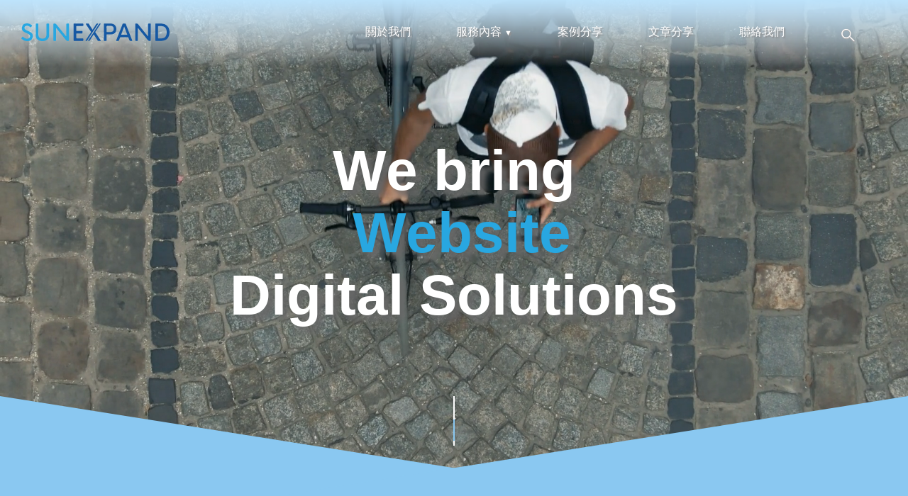

--- FILE ---
content_type: text/html; charset=utf-8
request_url: https://www.sun-exp.com/home
body_size: 6859
content:


<!DOCTYPE html>
<html lang="zh-Hant-TW">
<head>
    <meta charset="UTF-8">
    <meta http-equiv="X-UA-Compatible" content="IE=edge">
    <meta name="viewport" content="width=device-width, initial-scale=1.0">
    <title>網站設計/電商平台/POS系統/客製系統的專家-旭展顧問</title>
    <meta name="description" content='旭展顧問專精於網站設計/電商平台/POS系統及公司內部系統客製,為客戶提供各平台與系統之間數據整合,期許成為客戶公司營運與銷售管理之最強工具'/>
    <meta name="keywords" content='網站設計/電商平台/POS系統/客製系統的專家-旭展顧問'/>
    <meta property="og:description" content='網站設計/電商平台/POS系統/客製系統的專家-旭展顧問'/>
    <meta property="og:image" content='https://www.sun-exp.com/images/logo/main3.png'/>
    <meta property="og:title" content='網站設計/電商平台/POS系統/客製系統的專家-旭展顧問'/>
    <meta property="og:type" content="website"/>
    <meta property="og:url" content='https://www.sun-exp.com/index.aspx'/>
    <link rel="canonical" href='https://www.sun-exp.com/index.aspx'>
    <link rel="icon" href="img/sunExpandLogo.ico" type="image/x-icon" />
    <link rel="shortcut icon" href="img/sunExpandLogo.ico" type="image/x-icon" />
    <link rel="stylesheet" href="css/slick.css">
    <link rel="stylesheet" href="css/slick-theme.css">
    <link rel="stylesheet" href="css/styles.css">
    <link type="text/css" rel="stylesheet" href="css/lightslider.css" />
    <link rel="canonical" href="https://www.sun-exp.com/home">
    <!-- Google Tag Manager -->
    <script>(function(w,d,s,l,i){w[l]=w[l]||[];w[l].push({'gtm.start':
    new Date().getTime(),event:'gtm.js'});var f=d.getElementsByTagName(s)[0],
    j=d.createElement(s),dl=l!='dataLayer'?'&l='+l:'';j.async=true;j.src=
    'https://www.googletagmanager.com/gtm.js?id='+i+dl;f.parentNode.insertBefore(j,f);
    })(window,document,'script','dataLayer','GTM-TGDKN5F');</script>
    <!-- End Google Tag Manager -->
</head>
<body>
    <!-- Google Tag Manager (noscript) -->
    <noscript><iframe src="https://www.googletagmanager.com/ns.html?id=GTM-TGDKN5F"
    height="0" width="0" style="display:none;visibility:hidden"></iframe></noscript>
    <!-- End Google Tag Manager (noscript) --> 
   <section>
       <nav>
        <div class="gBg"></div>
        <a href="home" class="logo"></a>
        <div class="menu">
            <ul>
                <li><a href="about">關於我們</a></li>
                <li class="relative" id="serviceBtn">
                    <div>服務內容 <span>▼</span></div>
                    <div class="wpBox none">
                        <a href="web_design">網站設計規劃</a>
                        <a href="signup">有酬必報</a>
                        <a href="pos">POS系統開發</a>
                    </div>
                </li>
                <li><a href="case">案例分享</a></li>
                <li><a href="blog">文章分享</a></li>
                <li><a href="contact">聯絡我們</a></li>
                <li>
                    <div class="searchBtn">
                        <img src="img/SVG/search.svg" alt="">
                    </div>
                </li>
            </ul>
        </div>
        <div class="serviceBg none"></div>
        <div class="searchBg none">
            <span class="shB"></span>
            <div class="searchWBox">
                <input id="txtskey" type="text" placeholder="請輸入搜尋關鍵字">
                <img id="btnsearch" src="img/SVG/search.svg" alt="">
            </div>
        </div>
        <div class="sMenu">
            <span></span>
            <span></span>
            <span></span>
        </div>
        <div class="sMspace none">
            <div class="sMbox1">
                <div class="sMboxA">服務內容</div>
                <a href="web" class="sMboxW">網站設計規劃</a>
                <a href="signup" class="sMboxW" style="background-color: #61B1F8 !important;">有酬必報</a>
                <a href="pos" class="sMboxP">POS系統開發</a>
            </div>
            <a href="case" class="sMbox2">案例分享</a>
            <a href="blog" class="sMbox3">文章分享</a>
            <a href="about" class="sMbox4">關於我們</a>
            <a href="contact" class="sMbox5">聯絡我們</a>
            <div class="searchBox">
                <input id="txtskey2" type="text" placeholder="請輸入搜尋關鍵字">
                <i><img id="btnsearch2" src="img/SVG/search.svg" alt=""></i>
            </div>
            <span id="sMbg"></span>
        </div>
    </nav>
   </section>
   <header>

        <video playsinline="" muted="" loop="" id="video">
          <source src="img/video.mp4" type="video/mp4">
        </video>
        <div class="vBgL"></div>
        <div class="vBgR"></div>
        <div class="htSpace">
            <h2 class="htSpaceh5" style="color:white !important">We bring</h2>
            <h2 class="htSpaceh5"><i>.</i> <span id="exchange" class="tBlue exchange"></span><i>.</i></h2>
            <h2 class="htSpaceh5" style="color:white !important">Digital Solutions</h2>
        </div>
        <div class="sLine">
            <span></span>
        </div>
   </header>
   <section class="mainBlue relative sevrPage">
       <div class="bBg"></div>
        <div class="bg1">
            <img src="img/bg1.png" alt="">
        </div>
        <div class="tit">
            <h2 class="tith5">服務項目</h2>
            <h2 class="tith6">SERVICE ITEMS</h2>
        </div>
        <div class="box50t">
            <div class="scene">
                <div  class="cube">
                  <div class="front">WEB DESIGN
                      <p>網站設計規劃</p>
                  </div>
                  <div class="back">
                      <img src="img/twBox1.png" alt="">
                  </div>
                  <div class="top"></div>
                  <div class="bottom"></div>
                  <div class="left"></div>
                  <div class="right"></div>
                </div>
              </div>
        </div>
        <div class="box50t">
            <div class="scene">
                <div  class="cube cube2">
                  <div class="front">POS SYSTEM
                    <p>POS系統開發</p>
                  </div>
                  <div class="back">
                    <img src="img/twBox2.png" alt="">
                  </div>
                  <div class="top"></div>
                  <div class="bottom"></div>
                  <div class="left"></div>
                  <div class="right"></div>
                </div>
              </div>
        </div>
   </section>
   <section class="bgW mt90"> 
        <div class="titleSpace">
            <div class="gBg mt-90"></div>
            <h2 class="titleSpaceh5">網站設計規劃</h2>
            <h2 class="titleSpaceh6">WEB DESIGN</h2>
        </div>
        <div class="regular slider showLineAll">
            <div>
                <div class="showLine">
                    <img src="img/web01.png" alt="">
                    <h2>非開源軟體設計</h2>
                    <p>不用擔心無人維護</p>
                    <p>軟體無法更新的問題</p>
                    <span></span>
                </div>
            </div>
            <div>
                <div class="showLine">
                    <img src="img/web02.png" alt="">
                    <h2>全客製化設計</h2>
                    <p>網站能充分表現品牌精神</p>
                    <p>與公司CIS完美結合</p>
                    <span></span>
                </div>
            </div>
            <div>
                <div class="showLine">
                    <img src="img/web03.png" alt="">
                    <h2>支援RWD</h2>
                    <p>手機、平板、桌上型電腦</p>
                    <p>多種屏幕支援</p>
                    <span></span>
                </div>
            </div>
            <div>
                <div class="showLine">
                    <img src="img/web04.png" alt="">
                    <h2>SEO演算法</h2>
                    <p>符合SEO搜尋引擎</p>
                    <p>演算法規範的網站設計</p>
                    <span></span>
                </div>
            </div>
            <div>
                <div class="showLine">
                    <img src="img/web05.png" alt="">
                    <h2>GSC及Google Analytics</h2>
                    <p>報表說明及規劃建議</p>
                    <span></span>
                </div>
            </div>
            <div>
                <div class="showLine">
                    <img src="img/web06.png" alt="">
                    <h2>內部系統整合</h2>
                    <p>與公司原內部系統的串接、整合</p>
                    <span></span>
                </div>
            </div>
          </div>
   </section>
   <section class="bgW"> 
        <div class="titleSpace">
            <div class="gBg mt-90"></div>
            <h2 class="titleSpaceh5">POS系統開發</h2>
            <h2 class="titleSpaceh6">POS SYSTEM</h2>
        </div>
        <div class="regular2 slider showLineAll">
            <div>
                <div class="showLine2 fdC ppos1">
                    <img src="img/pos01.png" alt="">
                    <h2>只要擁有一台PAD即可立即開店</h2>
                    <p>及時掌握銷售、庫存、與客戶資料</p>
                </div>
            </div>
            <div>
                <div class="showLine2 slT">
                    <div class="slTB ppos1">
                        <img src="img/pos02.png" alt="">
                        <p>一手掌握店鋪與店員銷售情形，即時調整銷售決策</p>
                    </div>
                    <div class="slTB">
                        <div class="slLR ppos1">
                            <img src="img/pos03.png" alt="">
                            <p>行銷活動即時設定與執行</p>
                        </div>
                        <div class="slLR ppos1">
                            <img src="img/pos04.png" alt="">
                            <p>線上店鋪與實體店鋪完整整合</p>
                        </div>
                    </div>
                </div>
            </div>
            <div>
                <div class="showLine2 slT">
                    <div class="slTB">
                        <div class="slLR fdC">
                            <div class="slTB slTB2 ppos1">
                                <img src="img/pos05.png" alt="">
                                <p>會員消費紀錄分析</p>
                            </div>
                            <div class="slTB slTB2 ppos1">
                                <img src="img/pos06.png" alt="">
                                <p>店鋪營業紀錄分析</p>
                            </div>
                        </div>
                        <div class="slLR fdC">
                            <div class="slTB slTB2 ppos1">
                                <img src="img/pos07.png" alt="">
                                <p>員工銷售紀錄分析</p>
                            </div>
                            <div class="slTB slTB2 ppos1">
                                <img src="img/pos08.png" alt="">
                                <p>產品銷售紀錄分析</p>
                            </div>
                        </div>
                    </div>
                    <div class="slTB ppos1">
                        <img src="img/pos09.png" alt="">
                        <p>遠端即時管理監看店鋪資訊</p>
                    </div>
                </div>
            </div>
        </div>
   </section>
   <section> 
        <div class="titleSpace">
            <div class="gBg mt-90"></div>
            <h2 class="titleSpaceh5">案例分享</h2>
            <h2 class="titleSpaceh6">CASE STUDIES</h2>
        </div>
        <div class="container" id="divCases">
            
        </div>
   </section>
   <section>
     <ul id="lightSlider" class="cs-hidden">
        <li>
            <div class="commentSpace">
                <div class="boxC2">
                    <h6>WHAT PEOPLE</h6>
                    <p>客戶對我們的評價</p>
                    <h6>SAY ABOUT US</h6>
                </div>
                <div class="csBox">
                    <h5>王小姐</h5>
                    <h6>富津消防安全設備有限公司 | 守護+</h6>
                    <div class="csP">非常感謝"旭展顧問股份有限公司",幫我們完成如此精美的網站架構,不管是溝通還是服務都非常的好,有問題都會立刻幫我們處理,如果要網站設計真是大力推薦</div>
                </div>
                <div class="csPhoto">
                    <img src="img/csPhoto2.png" alt="">
                    <div class="csPint">
                        <i class="csPintIn"></i>
                        <i></i>
                    </div>
                </div>
            </div>
        </li>
        <li>
            <div class="commentSpace">
                <div class="boxC2">
                    <h6>WHAT PEOPLE</h6>
                    <p>客戶對我們的評價</p>
                    <h6>SAY ABOUT US</h6>
                </div>
                <div class="csBox">
                    <h5>鄭志豪 ALEX CHENG</h5>
                    <h6>【一談就贏】公開班創辦人/當為國際顧問總經理</h6>
                    <div class="csP">「要找協助架設網站的顧問真的不容易，要能認真傾聽客戶需求，還能控制費用，然後協助客戶在浩瀚網海中閃亮登場，旭展就是這樣的顧問」</div>
                </div>
                <div class="csPhoto">
                    <img src="img/csPhoto3.png" alt="">
                    <div class="csPint">
                        <i></i>
                        <i class="csPintIn"></i>
                    </div>
                </div>
            </div>
        </li>
     </ul>



        
   </section>
   <section> 
    <div class="titleSpace">
        <div class="gBg mt-90"></div>
        <h2 class="titleSpaceh5">文章分享</h2>
        <h2 class="titleSpaceh6">Blog</h2>
    </div>
    <div class="container" id="divArticles">
        
    </div>
</section>
<section class="cBg">
    <div class="container">
        <div class="ctit">
            <h2 class="ctith5">聯絡我們</h2>
            <h2 class="ctith6">CONTACT US</h2>
        </div>
        <div class="boxSpace">
            <div class="box50">
                <div class="box502">
                    <h6>姓名＊</h6>
                    <input type="text" id="email_Name">
                    <h6>E-mail＊</h6>
                    <input type="email" id="email_Email">
                </div>
                <div class="box502">
                    <h6>諮詢項目＊</h6>
                    <input list="advisory" type="text" id="email_Type">
                    <datalist id="advisory">
                        <option value="網頁設計">
                        <option value="POS系統開發">
                        <option value="其他">
                      </datalist> 
                    <h6>聯絡電話＊</h6>
                    <input type="tel" id="email_Tel">   
                </div>        
            </div>
            <div class="box50">
                <h6>留言</h6>
                <textarea name="mytext" id="email_Message"></textarea>
            </div>
        </div>
        <div class="btnSpace" id="btnSend">
            <a href="javascript:void(0);" class="btnBox">送出</a>
        </div>
    </div>
    <!-- Messenger 洽談外掛程式 Code -->
    <div id="fb-root"></div>

    <!-- Your 洽談外掛程式 code -->
    <div id="fb-customer-chat" class="fb-customerchat">
    </div>
</section>
   ﻿<footer class="relative">
    <div class="fBg">
        <img src="img/bg1.png" alt="">
        <div class="blueBg"></div>
        <div class="container p70">
            <a href="home" class="box6 boxLogo">
                <div class="box6h6"><span class="box6h6span">SUN</span> EXPAND</div>
                <div class="box6h6">CONSULTANT</div>
                <div class="box6h6"><span class="box6h6span">旭展</span>顧問</div>
            </a>
            <a href="about" class="box6" style="height: 120px !important;">關於我們</a>
            <div class="box6 box6t"  style="height: 120px !important;">服務內容
                <a href="web_design">網站設計規劃</a>
                <a href="signup">有酬必報</a>
                <a href="pos">POS系統開發</a>
            </div>
            <a href="case" class="box6">案例分享</a>
            <a href="blog" class="box6">文章分享</a>
            <a href="contact" class="box6">聯絡我們</a>
        </div>
        <div class="copyright"> 2021 © SunExpand Consulting Co., Ltd. All Rights Reserved.</div>
    </div>
</footer>   
     
   <script src="js/jquery-2.2.0.js" type="text/javascript"></script>
   <script src="js/slick.js"></script>
   <script src="js/gsap.min.js"></script>
   <script src="js/TextPlugin.min.js"></script>
   <script src="js/js.js"></script> 
   <script src="js/email.js"></script>
   <script src="js/lightslider.js"></script>
   <script>
      var chatbox = document.getElementById('fb-customer-chat');
      chatbox.setAttribute("page_id", "220754123240465");
      chatbox.setAttribute("attribution", "biz_inbox");

      window.fbAsyncInit = function() {
        FB.init({
          xfbml            : true,
          version          : 'v11.0'
        });
      };

      (function(d, s, id) {
        var js, fjs = d.getElementsByTagName(s)[0];
        if (d.getElementById(id)) return;
        js = d.createElement(s); js.id = id;
        js.src = 'https://connect.facebook.net/zh_TW/sdk/xfbml.customerchat.js';
        fjs.parentNode.insertBefore(js, fjs);
      }(document, 'script', 'facebook-jssdk'));
    </script>

   <script>
      $(document).on('ready', function() {
          $(".regular").slick({
            slidesToShow: 4,
            slidesToScroll: 1,
            autoplay: true,
            responsive: [
                {
                breakpoint: 1920,
                settings: {
                    slidesToShow: 4,
                }
                },
                {
                breakpoint: 1200,
                settings: {
                    slidesToShow: 3,
                }
                },
                {
                breakpoint: 992,
                settings: {
                    slidesToShow: 2,
                }
                },
                {
                breakpoint: 768,
                settings: {
                    slidesToShow: 1,
                }
                }
            ]
          });
        });
      $(document).on('ready', function() {
          $(".regular2").slick({
            slidesToShow: 3,
            slidesToScroll: 1,
            autoplay: true,
            responsive: [
                {
                breakpoint: 1920,
                settings: {
                    slidesToShow: 3,
                }
                },
                {
                breakpoint: 1200,
                settings: {
                    slidesToShow: 2,
                }
                },
                {
                breakpoint: 992,
                settings: {
                    slidesToShow: 1,
                }
                },
                {
                breakpoint: 768,
                settings: {
                    slidesToShow: 1,
                }
                }
            ]
          });
        });

      gsap.to("#exchange", {
            duration: 2, 
            text: "", 
            delay: 1
            });
            
            var i = setInterval(function(){
              i++;
                if (i > 2 ){
                  i = 1;
                }
            },500);
            
            var tGo = setInterval(function(){
              tGo++;
                if (tGo > 2 ){
                  tGo = 1;
                }
                tt();
            },3000);
                
            function tt(){
              if(tGo === 1){
                document.getElementById('exchange').innerText = "";
                gsap.to("#exchange", {
                  duration: .8, 
                  text: "Website", 
                  delay: 1
                  });
              }else if(tGo === 2){
                document.getElementById('exchange').innerText = "";
                gsap.to("#exchange", {
                  duration: 1, 
                  text: "POS System", 
                  delay: 1
                  });
              }
            
            }
            tt();
   </script>


    <script type="text/javascript">
        $(document).ready(function () {
            $("#lightSlider").lightSlider({
                item: 1,
                mode: 'fade',
                autoWidth: false,
                //pauseOnHover: false,
                //enableTouch: false,
                //freeMove: false,
                //enableDrag: false,
                slideMargin: 0,
                speed: 1000, //ms'
                auto: true,
                loop: true,
                pause: 5000,
                controls: true,
                pager: false,

            });
        });
    </script>

   <script>
       $(document).on('ready', function () {
           $.ajax({
               type: "POST",
               url: "index.aspx/LoadArticles",
               data: '',
               contentType: "application/json; charset=utf-8",
               dataType: "json",
               success: function (response) {
                   if (response.d[0] == true) {
                       $("#divArticles").html(response.d[1]);
                   } else { }
               },
               failure: function (response) { }
           });

       });

       $(document).on('ready', function () {
           $.ajax({
               type: "POST",
               url: "index.aspx/LoadCases",
               data: '',
               contentType: "application/json; charset=utf-8",
               dataType: "json",
               success: function (response) {
                   if (response.d[0] == true) {
                       $("#divCases").html(response.d[1]);
                   } else { }
               },
               failure: function (response) { }
           });

       });

       $(document).on('ready', function () {

           const video = document.getElementById('video');
           video.play();
           // Show loading animation.
       });
   </script>
</body>
</html>


--- FILE ---
content_type: text/css
request_url: https://www.sun-exp.com/css/styles.css
body_size: 6111
content:
body{margin:0;padding:0;border:0;box-sizing:border-box;font-family:Microsoft JhengHei,PMingLiU,MingLiU,sans-serif!important;overflow-x:hidden}samp,input,textarea{font-family:Microsoft JhengHei,PMingLiU,MingLiU,sans-serif!important}a{text-decoration:none;list-style:none}a:active{list-style:none}a:hover{text-decoration:none}p{color:#6d6a6c}ul li{list-style-type:none}ul{list-style-type:none;padding:0;margin:0}.relative{position:relative}.absolute{position:absolute}section{margin-bottom:-5px}.row{display:flex;flex-direction:row;margin:30px 0;align-items:center}.reRow{display:flex;flex-direction:row-reverse;margin:30px 0;align-items:center}@media(max-width:767.98px){.row,.reRow{display:block}}.container{width:100%;height:auto;max-width:1280px;margin:0 auto;display:block}.titleSpace{position:relative;width:100%;height:90px;background-color:#fff}.titleSpace h5{letter-spacing:7px;color:#666;font-size:1.2rem;text-align:center;margin:90px 0}.titleSpaceh5{letter-spacing:7px;color:#666;font-size:1.2rem!important;text-align:center;margin:90px 0;font-weight:bold}.titleSpace h6{letter-spacing:-5px;color:#8ac8f1;line-height:0rem;margin:-107px 0 60px 0;font-size:5rem;text-align:center;opacity:.3}.titleSpaceh6{letter-spacing:-5px;color:#8ac8f1;line-height:0rem;margin:-107px 0 60px 0;font-size:5rem!important;text-align:center;opacity:.3}.blogh5{letter-spacing:7px;color:#666;font-size:1.2rem;text-align:center;margin:90px 0;font-weight:bold}.blogh6{letter-spacing:-5px;color:#8ac8f1;line-height:0rem;margin:-107px 0 60px 0;font-size:5rem;text-align:center;opacity:.3}@media(max-width:767.98px){.titleSpace h6,.tit h6{font-size:2.4rem;letter-spacing:0;margin-top:-104px}.titleSpace h6 span{display:none}}.btnSpace{width:100%;height:140px;display:flex;justify-content:center;align-items:center}.btnBox{padding:10px 30px;border:1px #8ac8f1 solid;color:#666;letter-spacing:3px;cursor:pointer;margin:0 5px;transition:background-color 1s;transition:padding 1s;transition:color 1s;transition:padding-right 1s;transition:padding-left 1s}.btnBox:hover{background-color:#8ac8f1;padding-right:40px;padding-left:40px;color:#fff;transition:all .35s 0s}header{position:relative;z-index:0;width:100%;height:auto;background-color:#8ac8f1}video{position:relative;z-index:0;width:100%;height:auto}nav{position:fixed;width:100%;height:auto;z-index:20}.gBg{position:absolute;z-index:1;top:0;left:0;background-image:url(../img/SVG/gBg.svg);width:100%;height:100px;display:block}.logo{position:absolute;z-index:2;top:38px;left:30px;width:209px;height:25px;background-image:url(../img/SVG/logo.svg);display:block}.vBgL,.vBgR{position:absolute;z-index:1;bottom:0;left:0;background-color:#8ac8f1;width:100vw;height:160px;display:block;transform-origin:left;transform:skewY(9deg)}.vBgR{transform-origin:right;transform:skewY(-9deg)}.menu{position:absolute;z-index:2;top:0;right:30px}.menu ul li{padding:40px 30px;display:inline-block;vertical-align:middle;transition:background-color:1s;vertical-align:top}.menu ul li a,.menu ul li div{color:#fff;text-shadow:#8f8f8f .1em .1em .1em;cursor:pointer;transition:color 1s}.menu ul li a:hover{color:#ccebff;transition:all .35s .1s}.menu ul li div span{font-size:.7rem;line-height:1rem}.menu ul li:hover{background-color:#4da7e1;transition:all .35s .1s}@keyframes wpBoxAn{0%{opacity:0}100%{opacity:1}}.wpBox{padding-top:20px}.wpBox a{position:relative;line-height:2rem;font-size:.8rem;animation-name:wpBoxAn;animation-duration:.5s;animation-fill-mode:both;padding:0;display:block;vertical-align:top}.wpBox a:hover{background-color:#4da7e1;transition:all .35s .1s}.searchBtn{cursor:pointer;padding:0 10px}.searchBtn img{width:30px;height:30px;display:block}.serviceBg{position:fixed;width:100vw;height:100vh;display:block}.htSpace{position:absolute;z-index:1;top:calc(50% - 160px);left:calc(50% - 350px);display:block;width:700px;height:280px}.htSpace h5{font-size:5rem;line-height:5.5rem;margin:0;font-weight:bold;text-align:center;color:#fff;text-shadow:#686868 .1em .1em .1em}.htSpaceh5{font-size:5rem!important;line-height:5.5rem!important;margin:0;font-weight:bold;text-align:center;color:#fff;text-shadow:#686868 .1em .1em .1em}.htSpace i{opacity:0}.sLine{position:absolute;z-index:1;bottom:90px;left:calc(50% - 1px);width:2px;height:70px;background-color:#fff}.sLine span{position:absolute;z-index:2;top:0;left:calc(50% - 1px);width:2px;height:30px;background-color:#8ac8f1;animation-name:scroll;animation-duration:.9s;animation-direction:alternate;animation-iteration-count:infinite}@keyframes scroll{from{top:0}to{top:40px}}@media(max-width:1007px){.menu ul li a{padding:30px 10px}.htSpace h5{font-size:4rem;line-height:4.5rem}}@media(max-width:908px){.menu ul li a{padding:30px 6px}.htSpace{top:calc(50% - 120px)}.htSpace h5{font-size:3rem;line-height:3.5rem}}@media(max-width:767.98px){.menu{display:none}.htSpace h5{font-size:2rem;line-height:2.5rem}.sMenu{position:absolute;z-index:1;right:0;width:60px;height:60px;padding-left:30px}.sMenu span{position:relative;z-index:100;width:3px;height:30px;background-color:#fff;display:inline-block;margin:15px 1px;transform:skewX(-25deg)}}@media(max-width:575.98px){header{width:100vw;height:100vh;overflow:hidden}video{width:auto;height:100%;left:-100%;overflow:hidden}.logo{width:147px;height:17.5px;top:20px;left:20px}.vBgL,.vBgR{bottom:-120px}}.bBg{width:100%;height:1px;background-color:#8ac8f1}.searchBg{position:fixed;top:0;left:0;width:100vw;height:100vh}.searchWBox{position:relative;z-index:0;top:calc(50% - 50px);left:calc(50% - 350px);width:690px;height:50px;box-shadow:1px 1px 2px 2px #8f8f8f}.searchWBox input{width:580px;height:50px;display:inline-block;vertical-align:middle;border:0;padding:0 10px}.searchWBox img{width:90px;height:50px;margin:0 -5px;padding:0;display:inline-block;vertical-align:middle;background-color:#1558a3;cursor:pointer}.searchWBox img:active{opacity:.7}.shB{position:fixed;z-index:0;width:100vw;height:100vh;display:block}.sevrPage{margin-bottom:-90px}.bg1{position:absolute;z-index:0;width:100%;height:auto;bottom:0;margin-bottom:-5px}.bg1 img{width:100%;height:auto}@media(max-width:575.98px){.bg1{width:100vw;height:auto;overflow:hidden}.bg1 img{width:auto;height:100%;overflow:hidden}}.tit{position:relative;z-index:1;width:100%;height:auto;top:-30px}.tit h5{letter-spacing:7px;color:#fff;font-size:1.2rem;text-align:center;margin:90px 0}.tith5{letter-spacing:7px;color:#fff;font-size:1.2rem;text-align:center;margin:90px 0;font-weight:bold}.tit h6{letter-spacing:-5px;color:#fff;line-height:0rem;margin:-107px 0 60px 0;font-size:5rem;text-align:center;opacity:.3}.tith6{letter-spacing:-5px;color:#fff;line-height:0rem;margin:-107px 0 60px 0;font-size:5rem;text-align:center;opacity:.3}@media(max-width:575.98px){.tit h6{font-size:2.4rem;margin-top:-104px}}.box50t{position:relative;width:calc(50% - 3px);margin:0;height:1000px;display:inline-flex;justify-content:center;align-items:center}@media(max-width:991.98px){.box50t{width:100%}}@media(max-width:767.98px){.box50t{height:400px}}.showLineAll{overflow:hidden}.showLine{position:relative;width:100%;height:500px;background-color:#ccc;display:flex;justify-content:center;align-items:center;flex-direction:column;overflow:hidden}.showLine img{position:absolute;left:0;z-index:0;height:100%;width:auto;transition:filter 1s}.showLine:hover img{filter:blur(30px);transition:all .35s .1s}.showLine h2{position:relative;z-index:1;font-size:1.6rem;margin-bottom:.9rem;color:#fff;display:inline-flex;transition:font-size 1s;transition:margin-bottom 1s;transition:letter-spacing 1s}.showLine:hover h2{margin-bottom:50px;font-size:1.8rem;transition:all .35s .1s}.showLine p{position:relative;z-index:1;font-size:1rem;margin:0;color:#fff;display:flex;transition:letter-spacing 1s}.showLine span{position:absolute;left:calc(50% - 1px);bottom:0;width:2px;height:0;background-color:#fff;transition:height 1s}.showLine:hover span{height:100px;transition:all .35s .1s}.showLine2{position:relative;width:100%;height:600px;background-color:#8ac8f1;display:flex;justify-content:flex-end;align-items:flex-start;flex-direction:row}.showLine2 img{position:absolute;z-index:0;height:100%;width:auto;transition:opacity 1s;transition:height 1s}.ppos1:hover img{opacity:.5;transition:all .35s .1s;height:110%}.ppos1:hover p,.ppos1:hover h5{letter-spacing:1px;transition:all .35s .1s}.slT{display:inline-flex;justify-content:center;align-items:center;flex-direction:column}.slTB{position:relative;width:100%;height:50%;display:inline-flex;align-items:center;overflow:hidden}.slTB img{width:auto;height:100%;transition:opacity 1s}.slTB2 img{width:auto;height:100%;transition:opacity 1s;transition:height 1s}.slLR{position:relative;width:50%;height:100%;display:inline-flex;align-items:flex-end;overflow:hidden}.slLR img{width:auto;height:100%;transition:opacity 1s}.showLine2 h2{position:relative;z-index:1;font-size:1.8rem;color:#fff;margin:-20px 30px;transition:letter-spacing 1s}.showLine2 p{position:relative;z-index:1;color:#fff;margin:30px;transition:letter-spacing 1s}.fdC{flex-direction:column}.fdC p{margin-bottom:40px}.box3{width:calc(33% - 3px);height:600px;display:inline-block;background-color:#e6e6e6;margin-bottom:20px;transition:background-color 1s;animation-name:oAn;animation-duration:1s;animation-fill-mode:both}@media(max-width:1199.98px){.box3{width:calc(50% - 3px)}}@media(max-width:767.98px){.box3{width:calc(100% - 10px);margin-left:5px}}.boxPhoto{width:100%;height:calc(100% - 100px);display:flex;justify-content:center;align-items:center;overflow:hidden}.box3:hover{background-color:#8ac8f1;transition:all .35s 0s}.boxPhoto img{width:auto;height:100%;transition:height 1s}.box3:hover .boxPhoto img{height:115%;transition:all .35s 0s}.box3 h5{font-size:1.2rem;margin:0;letter-spacing:3px;color:#888;text-align:center;transition:color 1s}.box3h5{font-size:1.2rem;margin:0;letter-spacing:3px;color:#888;text-align:center;transition:color 1s;font-weight:bold}.box3:hover h5{color:#fff;transition:all .35s 0s}.box3 p{font-size:.9rem;color:#8ac8f1;text-align:center;margin:20px 0 9px 0;transition:color 1s}.box3:hover p{color:#fff;transition:all .35s 0s}.box3B{width:calc(33% - 23px);height:500px;display:inline-block;vertical-align:middle;margin-bottom:20px;padding:10px;background-color:#fff;transition:background-color 1s;animation-name:oAn;animation-duration:1s;animation-fill-mode:both}.box3B:hover{background-color:#2658a3;transition:all .35s 0s}.boxPhoto2 img{height:100%;width:auto;transition:height 1s}.box3B:hover .boxPhoto2 img{height:115%;transition:all .35s 0s}.box3B2{width:calc(50% - 23px)}@media(max-width:1199.98px){.box3B{width:calc(50% - 23px)}}@media(max-width:767.98px){.box3B{width:calc(100% - 23px);margin-left:5px}.box3B2{width:calc(100% - 23px)}}.boxPhoto2{width:100%;height:calc(100% - 220px);background-color:#ccc;display:flex;justify-content:center;align-items:center;overflow:hidden}.box3BB{width:100%;height:220px;display:flex}.box3BBl{width:40%;height:80%;display:flex;border-right:3px #28a7e1 solid;flex-direction:column;margin:20px 0}.box3BBlt{width:100%;height:110px;display:flex;align-items:center;justify-content:center;font-size:6rem;font-weight:bold;color:#28a7e1;opacity:.5;transition:color 1s}.box3BBlb{width:100%;height:60px;display:flex;align-items:center;justify-content:center;font-size:2.3rem;font-weight:bold;color:#888;transition:color 1s}.box3BBr{width:60%;display:flex;flex-direction:column;margin:20px 0 20px 20px}.box3BBr1{width:100%;height:68px;display:block;display:flex;align-items:center;overflow:hidden}.box3BBr1 p{display:-webkit-box;text-overflow:ellipsis;-webkit-line-clamp:2;-webkit-box-orient:vertical;font-size:1.4rem;color:#28a7e1;transition:color 1s}.box3BBr2{width:100%;height:69px;display:block;display:flex;align-items:center;justify-content:center;overflow:hidden;display:-webkit-box;text-overflow:ellipsis;-webkit-line-clamp:3;-webkit-box-orient:vertical;font-size:1rem;color:#666;margin-top:10px;transition:color 1s}.box3BBr3{width:100%;height:40px;display:block;display:flex;align-items:center;font-size:.9rem;color:#28a7e1}@media(max-width:575.98px){.box3BBlt{font-size:4.5rem}.box3BBlb{font-size:1.8rem}}.box3B:hover .box3BB .box3BBl .box3BBlt{color:#fff;opacity:.9;transition:all .35s .1s}.box3B:hover .box3BB .box3BBl .box3BBlb{color:#fff;transition:all .35s .1s}.box3B:hover .box3BB .box3BBr .box3BBr2{color:#fff;transition:all .35s .1s}.box3B:hover .box3BB .box3BBr .box3BBr1 p{color:#fff;transition:all .35s .1s}.commentSpace{position:relative;width:100%;height:300px;background-color:#8ac8f1;display:block}.csBox{width:30%;padding-left:120px;padding-top:80px;height:auto;display:inline-flex;vertical-align:top;justify-content:center;flex-direction:column;align-items:flex-start}.csBox h5{color:#fff;font-size:1.8rem;margin:0}.csBox h6{color:#fff;font-size:1.2rem;margin:0}.csP{color:#fff;font-size:.9rem;width:100%;height:120px;margin:20px 0 0 0}@media(max-width:991.98px){.csBox{width:100%;padding-left:0;padding-top:0}.csBox h5{margin:50px 0 0 0;text-align:center}.csBox h6{margin:40px 0 0 0;text-align:center}.csP{margin:40px 0 0 0;text-align:center}}.boxC2{width:50%;height:100%;display:inline-flex;justify-content:center;align-items:center;flex-direction:column;background-color:#e6e6e6}.boxC2 p{position:relative;font-size:1.4rem;margin:0}.boxC2 h6{position:relative;font-size:3rem;line-height:2.6rem;color:#8ac8f1;margin:0}.csPhoto{position:absolute;top:calc(50% - 70px);left:calc(50% - 56px);width:113px;height:130.5px;display:block}.csPhoto img{width:100%}.csPint{position:absolute;top:120px;left:-24px;width:160px;height:50px;display:flex;justify-content:center;align-items:center}.csPint i{width:6px;height:6px;display:inline-block;border:2px #fff solid;border-radius:50%;margin:3px;cursor:pointer}.csPintIn{background-color:#fff}@media(max-width:991.98px){.commentSpace{position:relative;width:100%;height:600px;background-color:#8ac8f1;display:block}.boxC2{width:100%;height:300px}.boxC2 h6{position:relative;font-size:2rem;line-height:2rem;color:#8ac8f1;margin:0}.csBox h5{position:relative;color:#fff;font-size:1.8rem;top:40px;left:0;display:block;width:calc(100% - 20px);padding-left:10px;padding-right:10px}.csBox h6{position:relative;color:#fff;font-size:1.2rem;top:0;left:0;width:calc(100% - 20px);padding-left:10px;padding-right:10px}.csP{position:relative;color:#fff;font-size:.9rem;top:-30px;left:0;height:120px;text-align:center;width:calc(100% - 20px);padding-left:10px;padding-right:10px}.htSpaceh5{font-size:2.9rem!important;line-height:3.5rem!important}}.contactT h5{color:#4da7e1!important;margin:10px!important;font-size:1.2rem!important}.ctit{position:relative;width:100%;height:90px;padding:10px 0 50px 0}.ctit h5{letter-spacing:7px;color:#777;font-size:1.2rem;text-align:center;margin:90px 0}.ctith5{letter-spacing:7px;color:#777;font-size:1.2rem;text-align:center;margin:90px 0;font-weight:bold}.ctit h6{letter-spacing:-5px;color:#fff;line-height:0rem;margin:-107px 0 60px 0;font-size:5rem;text-align:center;opacity:.3}.ctith6{letter-spacing:-5px;color:#fff;line-height:0rem;margin:-107px 0 60px 0;font-size:5rem;text-align:center;opacity:.3}@media(max-width:575.98px){.ctit h6{font-size:2.4rem;margin-top:-104px}.htSpaceh5{font-size:2.4rem!important;line-height:3.5rem!important}}@media screen and (max-width:575.98px) and (min-width:300px){.htSpaceh5{font-size:2.4rem!important;line-height:3.5rem!important}.tith6{letter-spacing:-2px;color:#fff;line-height:0rem;margin:-107px 0 60px 0;font-size:3rem!important;text-align:center;opacity:.3}.ctith6{letter-spacing:-2px;color:#fff;line-height:0rem;margin:-107px 0 60px 0;font-size:3rem!important;text-align:center;opacity:.3}.blogh6{letter-spacing:-2px;color:#8ac8f1;line-height:0rem;margin:-107px 0 60px 0;font-size:3rem!important;text-align:center;opacity:.3}.titleSpaceh6{letter-spacing:-2px;color:#8ac8f1;line-height:0rem;margin:-107px 0 60px 0;font-size:3rem!important;text-align:center;opacity:.3}}.boxSpace{width:100%;height:auto;display:flex;padding:30px 0;color:#777}@keyframes oAn{0%{opacity:0}100%{opacity:1}}.box50{width:calc(50% - 23px);display:inline-block;padding:0 10px;vertical-align:middle;animation-name:oAn;animation-duration:1s;animation-fill-mode:both}.box50 h6{font-size:1rem;color:#777;font-weight:normal;margin:10px 0}.box50 input{width:calc(100% - 20px);height:40px;border:0;padding:0 6px;margin-bottom:30px;color:#777}.box50 textarea{border:0;width:calc(100% - 10px);height:140px;padding:6px;color:#777}.box502{width:calc(50% - 3px);display:inline-block}@media(max-width:991.98px){.boxSpace{display:block}.box502{width:100%}.box50 textarea{width:calc(100% - 10px)}}@media(max-width:767.98px){.box50{width:calc(100% - 23px)}}.cBg{width:100%;height:100%;display:block;background-image:url(../img/SVG/cBg.svg);color:#777}@keyframes cube-rotate{0%{transform:rotateY(0)}100%{transform:rotateY(360deg)}}@keyframes cube-rotate2{0%{transform:rotateY(360deg)}100%{transform:rotateY(0)}}.scene{width:300px;height:300px;perspective:320px;perspective-origin:50% - 50px}.cube{transform-style:preserve-3d;animation:cube-rotate 16s infinite ease}.cube2{animation:cube-rotate2 16s infinite ease}.cube div{display:block;position:absolute;width:300px;height:300px;line-height:300px;font-size:40px;color:white;text-align:center;backface-visibility:visible}.front{background:rgba(255,255,255,0.5);transform:translateZ(150px)}.front p{font-size:.9rem;text-align:center;margin-top:-270px;color:#4da7e1}.back{background:rgba(255,255,255,1);transform:rotateY(180deg) translateZ(150px);overflow:hidden}.back img{width:calc(100% - 20px);padding:10px}.top{background:rgba(230,230,230,0.5);transform:rotateX(90deg) translateZ(150px)}.bottom{background:rgba(230,230,230,0.5);transform:rotateX(-90deg) translateZ(150px)}.left{background:rgba(138,200,241,0.3);transform:rotateY(-90deg) translateZ(150px)}.right{background:rgba(138,200,241,0.3);transform:rotateY(90deg) translateZ(150px)}@media(max-width:767.98px){.scene{width:200px;height:200px;perspective:300px;perspective-origin:50% - 50px}.cube div{display:block;position:absolute;width:200px;height:200px;line-height:200px;font-size:1.5rem;color:white;text-align:center;backface-visibility:visible}.front{background:rgba(255,255,255,0.4);transform:translateZ(100px)}.front p{font-size:.7rem;text-align:center;margin-top:-180px;color:#4da7e1}.back{background:rgba(255,255,255,1);transform:rotateY(180deg) translateZ(100px)}.top{background:rgba(230,230,230,0.5);transform:rotateX(90deg) translateZ(100px)}.bottom{background:rgba(230,230,230,0.5);transform:rotateX(-90deg) translateZ(100px)}.left{background:rgba(138,200,241,0.3);transform:rotateY(-90deg) translateZ(100px)}.right{background:rgba(138,200,241,0.3);transform:rotateY(90deg) translateZ(100px)}}.fBg{position:relative;width:100%;height:auto;display:block;overflow:hidden}.fBg img{position:absolute;bottom:0;width:100%;z-index:-1;filter:blur(30px);-webkit-filter:blur(30px)}.blueBg{position:absolute;top:4px;width:100%;height:100%;display:block;background-color:#264e72;opacity:.4}.p70{padding:70px 0}.box6{position:relative;z-index:0;width:calc(15% - 20px);height:100px;display:inline-block;vertical-align:middle;color:#fff;transition:color 1s}.box6:hover{color:#a1e7ff;transition:all .35s .1s}.box6W:hover,.box6P:hover{color:#a1e7ff;transition:all .35s .1s}.box6:hover span{color:#5699ff;transition:all .35s .1s}.p70 a{margin-left:20px}.boxLogo{width:calc(20% - 4px)}@media(max-width:767.98px){.box6{width:calc(30% - 4px)}.boxLogo{width:calc(100% - 4px)}}@media(max-width:575.98px){.box6{width:calc(40% - 4px)}.boxLogo{width:calc(100% - 4px)}}.box6 h6{margin:0;font-size:1.3rem}.box6h6{margin:0;font-size:1.3rem;font-weight:bold}.box6h6span{color:#a1e7ff;transition:color 1s;font-weight:bold}.box6t a{display:block;color:#fff;font-size:.9rem;margin-top:10px}.box6 h6 span{color:#a1e7ff;transition:color 1s}.copyright{position:relative;z-index:0;text-align:center;padding:10px;color:#fff;font-size:.7rem}.reAn{animation-direction:reverse;animation-duration:1.5s}.sMspace{position:relative;z-index:1;width:100vw;height:100vh}@keyframes sMboxSpanAn{from{opacity:0}to{opacity:.5}}.sMspace span{width:100%;height:100%;background-color:#8ac8f1;opacity:.5;display:block;animation-name:sMboxSpanAn;animation-duration:1.5s;animation-fill-mode:both}@keyframes sMbox1an{from{top:-320px}to{top:0}}.sMbox1{position:absolute;z-index:1;top:0;right:20px;width:100px;height:300px;display:flex;justify-content:center;align-items:center;flex-direction:column;color:#fff;background-color:#8ac8f1;animation-name:sMbox1an;animation-duration:.5s;animation-fill-mode:both}@keyframes sMbox2an{from{left:-200px}to{left:0}}.sMbox2{position:absolute;z-index:1;top:200px;left:0;width:180px;height:100px;display:flex;justify-content:center;align-items:center;color:#fff;background-color:#338eca;animation-name:sMbox2an;animation-duration:.7s;animation-fill-mode:both}@keyframes sMbox3an{from{right:-200px}to{right:0}}.sMbox3{position:absolute;z-index:1;top:330px;right:0;width:180px;height:100px;display:flex;justify-content:center;align-items:center;color:#fff;background-color:#338eca;animation-name:sMbox3an;animation-duration:.8s;animation-fill-mode:both}@keyframes sMbox4an{from{bottom:-200px}to{bottom:0}}.sMbox4{position:absolute;z-index:1;bottom:0;left:20px;width:100px;height:180px;display:flex;justify-content:center;align-items:center;color:#fff;background-color:#338eca;animation-name:sMbox4an;animation-duration:.9s;animation-fill-mode:both}@keyframes sMbox5an{from{opacity:0}to{opacity:1}}.sMbox5{position:absolute;z-index:1;bottom:30px;right:30px;width:100px;height:100px;display:flex;justify-content:center;align-items:center;color:#fff;background-color:#1558a3;animation-name:sMbox5an;animation-duration:1.5s;animation-fill-mode:both}.sMboxW{width:100px;height:100px;color:#fff;display:flex;justify-content:center;align-items:center;background-color:#61b1e6;font-size:.8rem}.sMboxP{width:100px;height:100px;color:#fff;display:flex;justify-content:center;align-items:center;background-color:#338eca;font-size:.8rem}.sMboxA{width:100px;height:100px;color:#fff;display:flex;justify-content:center;align-items:center;background-color:#8ac8f1;font-size:1rem}.searchBox{position:absolute;z-index:1;top:100px;left:10px;animation-name:sMbox5an;animation-duration:1.5s;animation-fill-mode:both}.searchBox input{border:0;height:40px;width:140px;padding:0 10px}.searchBox i{width:40px;height:40px;display:inline-block;vertical-align:middle;cursor:pointer}.header2{height:auto}header img{width:100%;margin-bottom:-5px}.breadCrumbs{display:flex;justify-content:flex-start;align-items:flex-start;color:#fff;background-color:#c1e7ff;text-shadow:.1em .1em .05em #858585}.breadCrumbs p,.breadCrumbs a{margin:0;color:#fff;margin:0 4px;display:inline-block}.insidepage h2{font-size:1.4rem;margin:20px 0 10px 0;color:#555}.insidepage i{font-style:normal;color:#2970db}.insidePhoto{width:100%;height:400px;display:block;background-color:#ccc;overflow:hidden}insidePhoto2{width:100%;height:auto;display:block;background-color:#ccc;overflow:hidden}.insidePhoto2 img{width:100%;border-radius:6px}.insidepage .btnBox{padding:10px}.blogL{width:70%;display:inline-block;vertical-align:top}.blogR{width:calc(30% - 46px);display:inline-block;vertical-align:top;padding:0 20px}.blogR h5{font-size:1.2rem;color:#666;font-weight:normal;margin:10px 0}.blogRh5{font-size:1.2rem;color:#888;margin:10px 0;text-align:center;font-weight:bold}.blogR a{display:block;color:#666;line-height:2rem;cursor:pointer;font-size:.9rem}.blogRbox{width:100%;height:80px;display:flex!important;margin-bottom:10px}.blogRbox img{width:80px;height:60px;display:inline-flex}.blogRt{display:flex!important;justify-content:flex-start;padding:0 10px;color:#999;overflow:hidden;display:-webkit-box;text-overflow:ellipsis;-webkit-line-clamp:3;-webkit-box-orient:vertical;font-size:1rem;line-height:1.6rem;overflow:auto}@media(max-width:767.98px){.blogL{width:100%}.blogR{width:90%}}.th1{font-size:2rem;margin:0 10px;color:#4da7e1}.tTime{font-size:.9rem;margin:0 10px;color:#999}.tType{font-size:.9rem;margin:0 10px;color:#4da7e1}.container hr{margin:10px}.workPhoto,.workT{width:calc(100% - 20px);padding:10px;animation-name:oAn;animation-duration:1s;animation-fill-mode:both}.workPhoto img{width:100%;height:auto;display:block}.workT h5{font-size:1.5rem;margin:20px 0;color:#555}.workT h6{font-size:1.2rem;margin:20px 0;color:#777}.tDivide{font-size:2rem;text-align:center;margin:60px 0 10px 0;color:#4da7e1}.box100T{padding:10px;background-color:#f3f3f3;border-radius:6px}.none{display:none}@media screen and (max-width:1199.98px) and (min-width:768px){.none991{display:none}}.mainBlue{background-color:#8ac8f1}.tBlue{color:#28a7e1!important}.bgW{background-color:#fff}.mt90{padding-top:90px}.mt-90{margin-top:-90px}.opacity0{opacity:0}

--- FILE ---
content_type: image/svg+xml
request_url: https://www.sun-exp.com/img/SVG/cBg.svg
body_size: 249
content:
<svg id="圖層_1" data-name="圖層 1" xmlns="http://www.w3.org/2000/svg" xmlns:xlink="http://www.w3.org/1999/xlink" viewBox="0 0 2.99 462.76"><defs><style>.cls-1{fill:url(#未命名漸層_18);}</style><linearGradient id="未命名漸層_18" x1="-33.1" y1="462.76" x2="-33.1" y2="-0.4" gradientUnits="userSpaceOnUse"><stop offset="0" stop-color="#d9dfe2"/><stop offset="0.28" stop-color="#ebf3f9"/><stop offset="1" stop-color="#b6d4e8"/></linearGradient></defs><rect class="cls-1" x="-79.56" y="-0.4" width="92.93" height="463.16"/></svg>

--- FILE ---
content_type: application/javascript
request_url: https://www.sun-exp.com/js/js.js
body_size: 227
content:
//目錄
const sMbg = document.getElementById('sMbg');
const sMbox1 = document.getElementsByClassName('sMbox1')[0];
const sMbox2 = document.getElementsByClassName('sMbox2')[0];
const sMbox3 = document.getElementsByClassName('sMbox3')[0];
const sMbox4 = document.getElementsByClassName('sMbox4')[0];
const sMbox5 = document.getElementsByClassName('sMbox5')[0];
const searchBox = document.getElementsByClassName('searchBox')[0];
const sMspace = document.getElementsByClassName('sMspace')[0];
const sMenu = document.getElementsByClassName('sMenu')[0];

sMbg.addEventListener("click", function(){
    
    sMspace.classList.add('none');
});
sMenu.addEventListener("click", function(){
    sMspace.classList.remove('none');
});

//根目錄
const serviceBtn = document.getElementById('serviceBtn');
const wpBox = document.getElementsByClassName('wpBox')[0];
const serviceBg = document.getElementsByClassName('serviceBg')[0];

serviceBtn.addEventListener("mousemove", function(){
    wpBox.classList.remove('none');
    serviceBg.classList.remove('none');
});
serviceBg.addEventListener("mousemove", function(){
    wpBox.classList.add('none');
    serviceBg.classList.add('none');
});

//search
const searchBtn = document.getElementsByClassName('searchBtn')[0];
const searchBg = document.getElementsByClassName('searchBg')[0];
const shB = document.getElementsByClassName('shB')[0];

searchBtn.addEventListener("click", function(){
    searchBg.classList.remove('none');
});
shB.addEventListener("click", function(){
    searchBg.classList.add('none');
});

$("#btnsearch").click(function (s, e) {
    window.location.href = "search?key=" + $("#txtskey").val();
});

$("#btnsearch2").click(function (s, e) {
    window.location.href = "search?key=" + $("#txtskey2").val();
});


--- FILE ---
content_type: application/javascript
request_url: https://www.sun-exp.com/js/email.js
body_size: 495
content:
$("#btnSend").click(function (s, e) {
    var _name = $("#email_Name").val();
    var _tel = $("#email_Tel").val();
    var _email = $("#email_Email").val();
    var _option = $("#email_Type").val();
    var _msg = $("#email_Message").val();

    if (_name == "") {
        $("#email_Name").focus();
        alert("姓名必須輸入!");
    } else if (_tel == "") {
        $("#email_Tel").focus();
        alert("聯絡電話必須輸入!");
    } else if (_email == "") {
        $("#email_Email").focus();
        alert("E-mail必須輸入!");
    } else if (!validateEmail(_email)) {
        $("#email_Email").focus();
        alert("E-mail格式不正確, 請重新輸入!");
    } else if (_option == "") {
        $("#email_Type").focus();
        alert("諮詢項目必須輸入!");
    } else if (_msg == "") {
        $("#email_Message").focus();
        alert("留言必須輸入!");
    } else {
        $.ajax({
            type: "POST",
            url: "contact.aspx/sendEmail",
            data: '{xname: "' + _name + '", xtel: "' + _tel + '", xemail: "' + _email + '", xopt: "' + _option + '", xmessage: "' + _msg + '"}',
            contentType: "application/json; charset=utf-8",
            dataType: "json",
            success: function (response) {
                if (response.d[0] == true) {
                    $("#email_Name").val("");
                    $("#email_Tel").val("");
                    $("#email_Message").val("");
                    $('#email_Email').val("");
                    $('#email_Type').val("");
                    alert("成功傳送!")
                } else {
                    alert(response.d[1]);
                }
            },
            failure: function (response) {
                alert(response.d[1]);
            }
        });
    }


});

function validateEmail($email) {
    var emailReg = /^([\w-\.]+@([\w-]+\.)+[\w-]{2,4})?$/;
    return emailReg.test($email);
}




--- FILE ---
content_type: image/svg+xml
request_url: https://www.sun-exp.com/img/SVG/search.svg
body_size: 997
content:
<?xml version="1.0" encoding="utf-8"?>
<!-- Generator: Adobe Illustrator 25.2.0, SVG Export Plug-In . SVG Version: 6.00 Build 0)  -->
<svg version="1.1" id="圖層_1" xmlns="http://www.w3.org/2000/svg" xmlns:xlink="http://www.w3.org/1999/xlink" x="0px" y="0px"
	 viewBox="0 0 22 22" style="enable-background:new 0 0 22 22;" xml:space="preserve">
<style type="text/css">
	.st0{fill:#AEAEAF;stroke:#AEAEAF;stroke-miterlimit:10;}
	.st1{fill:none;}
	.st2{fill:#FFFFFF;}
</style>
<g>
	<path class="st0" d="M17.8,16.5l-4.2-4.2c0.5-0.8,0.8-1.7,0.8-2.7c0-2.7-2.2-4.9-4.9-4.9S4.7,6.8,4.7,9.6c0,2.7,2.2,4.9,4.9,4.9
		c1.3,0,2.5-0.5,3.4-1.4l4.2,4.2c0.1,0.1,0.2,0.1,0.4,0.1s0.3,0,0.4-0.1C18,17,18,16.7,17.8,16.5z M9.6,13.4c-2.2,0-3.9-1.7-3.9-3.9
		c0-2.2,1.7-3.9,3.9-3.9s3.9,1.7,3.9,3.9C13.5,11.7,11.7,13.4,9.6,13.4z"/>
</g>
<g>
	<path class="st1" d="M9.5,5.2C7.3,5.2,5.6,7,5.6,9.1c0,2.1,1.7,3.9,3.9,3.9s3.9-1.7,3.9-3.9C13.4,7,11.6,5.2,9.5,5.2z"/>
	<path class="st2" d="M17.7,16.1l-4.2-4.2c0.5-0.8,0.8-1.7,0.8-2.7c0-2.7-2.2-4.9-4.9-4.9S4.6,6.4,4.6,9.1c0,2.7,2.2,4.9,4.9,4.9
		c1.3,0,2.5-0.5,3.4-1.4l4.2,4.2c0.1,0.1,0.2,0.1,0.4,0.1s0.3,0,0.4-0.1C17.9,16.6,17.9,16.3,17.7,16.1z M9.5,13
		c-2.2,0-3.9-1.7-3.9-3.9c0-2.2,1.7-3.9,3.9-3.9s3.9,1.7,3.9,3.9C13.4,11.3,11.6,13,9.5,13z"/>
</g>
</svg>


--- FILE ---
content_type: image/svg+xml
request_url: https://www.sun-exp.com/img/SVG/logo.svg
body_size: 5329
content:
<svg xmlns="http://www.w3.org/2000/svg" viewBox="0 0 211.49 25.26"><defs><style>.cls-1{fill:none;}.cls-2{fill:#29a7e1;}.cls-3{fill:#1558a3;}.cls-4{fill:#28a7e1;}.cls-5{fill:#1659a3;}.cls-6{fill:#1658a3;}</style></defs><g id="圖層_2" data-name="圖層 2"><path class="cls-1" d="M128,3.63a14.86,14.86,0,0,0-2.11,0c-1.33.06-3-.57-3.89.25s-.19,2.67-.33,3.76c0,1.44,0,2.59,0,3.74,0,.6.21,1,.88,1a42.28,42.28,0,0,0,5.74-.11,3.93,3.93,0,0,0,3.62-4.38A4.14,4.14,0,0,0,128,3.63Z"/><path class="cls-1" d="M142.49,16.2h8.78L146.8,4.46C145.29,8.67,143.7,12.31,142.49,16.2Z"/><path class="cls-1" d="M201.18,4a33.37,33.37,0,0,0-4.79-.27c-1,0-1.36.3-1.34,1.32.06,2.5,0,5,0,7.5s0,5.12,0,7.68c0,1,.36,1.34,1.33,1.32a35,35,0,0,0,4.8-.22,6.83,6.83,0,0,0,5.89-5.08A12.35,12.35,0,0,0,207,8.84,6.77,6.77,0,0,0,201.18,4Z"/><path class="cls-2" d="M68,1.09a.76.76,0,0,0-.84-.82c-.32,0-.64,0-1,0-1.93,0-1.94,0-1.94,1.86q0,7.41,0,14.8v1.43a1.18,1.18,0,0,1-.95-.6L52.72,4.79c-1-1.24-2-2.49-3.06-3.7A3.38,3.38,0,0,0,46.33.34c-.93.45-.5,1.36-.51,2.06,0,5.57,0,11.14,0,16.71,0,1.6,0,3.2,0,4.81,0,.7.24,1.09,1,1.09.38,0,.76,0,1.15,0,1.6,0,1.62,0,1.62-1.6,0-4.87,0-9.74,0-14.6A5,5,0,0,1,49.8,6.7c.42.48.68.76.92,1.06l13.1,16.09A3.33,3.33,0,0,0,67.37,25a.79.79,0,0,0,.63-.83c0-.39,0-.77,0-1.15V2.24C68,1.86,68,1.48,68,1.09Z"/><path class="cls-3" d="M184.67,2.45c0-2.38.39-2.21-2.31-2.2C181,.26,181,.29,181,1.68c0,3.9,0,7.81,0,11.72v4.94l-.36.08c-.61-.73-1.21-1.47-1.81-2.21-4-4.91-8.08-9.78-12-14.77C165.75.1,164.56.23,163.23.27c-.39,0-.54.3-.56.64s0,.9,0,1.35V23c0,.39,0,.77,0,1.16,0,.58.3.79.84.79h1.15c1.58,0,1.6,0,1.6-1.56,0-5.13,0-10.26,0-15.38,0-.39-.27-.9.3-1.18a4.39,4.39,0,0,1,1.18,1.25q6.19,7.59,12.37,15.2c.29.35.55.71.86,1a3.87,3.87,0,0,0,3.23.56c.87-.41.46-1.24.46-1.87Q184.71,12.73,184.67,2.45Z"/><path class="cls-3" d="M211.27,10A10.77,10.77,0,0,0,201.48.44a86.75,86.75,0,0,0-8.83-.19c-1.36,0-1.39,0-1.4,1.4,0,3.64,0,7.29,0,10.94s0,7.42,0,11.13c0,.73.08,1.27,1,1.25,3.26-.08,6.54.27,9.78-.26a10.31,10.31,0,0,0,8.8-7.54A15.83,15.83,0,0,0,211.27,10Zm-4.2,6.25a6.83,6.83,0,0,1-5.89,5.08,35,35,0,0,1-4.8.22c-1,0-1.36-.29-1.33-1.32.06-2.56,0-5.12,0-7.68s0-5,0-7.5c0-1,.36-1.33,1.34-1.32a33.37,33.37,0,0,1,4.79.27A6.77,6.77,0,0,1,207,8.84,12.35,12.35,0,0,1,207.07,16.21Z"/><path class="cls-3" d="M149.42,1.77c-.2-.52-.24-1.28-.85-1.42a8.61,8.61,0,0,0-3.43,0c-.78.15-.8,1.08-1,1.71q-4,10.17-8,20.35c-1.06,2.71-1.57,2.59,1.94,2.58a1.27,1.27,0,0,0,1.39-1c.36-1.09.87-2.14,1.21-3.23a1.34,1.34,0,0,1,1.53-1.08c2.56.05,5.12,0,7.68,0,3.26,0,2.47-.52,3.63,2.44s1.18,3.09,4.52,2.75c.06,0,.11-.06.38-.21l-2.19-5.58Q152.82,10.42,149.42,1.77ZM142.49,16.2c1.21-3.89,2.8-7.53,4.31-11.74l4.47,11.74Z"/><path class="cls-4" d="M39.69,9.72c0-2.69,0-5.38,0-8.07,0-1.35,0-1.35-1.42-1.4-.25,0-.51,0-.77,0-1.56,0-1.59,0-1.6,1.64,0,4,0,7.93,0,11.9a34.15,34.15,0,0,1-.1,3.65c-.29,2.56-2.07,4.09-4.84,4.29-3.32.24-5.58-1-6.28-3.51-.07-.25-.09-.51-.14-.76a16.07,16.07,0,0,1-.23-2.86q0-6.35,0-12.68c0-1.66,0-1.66-1.73-1.67h-.39c-1.49,0-1.53,0-1.53,1.48,0,5.12,0,10.24,0,15.36a7.89,7.89,0,0,0,5.47,7.57,12.91,12.91,0,0,0,5.69.5c4.68-.44,8.06-4,7.88-8.53C39.62,14.33,39.69,12,39.69,9.72Z"/><path class="cls-5" d="M127.9.26c-2.88-.09-5.77,0-8.65,0-1.33,0-1.37,0-1.37,1.44,0,3.65,0,7.3,0,11,0,3.27,0,6.53,0,9.8,0,2.83-.46,2.46,2.59,2.53,1,0,1.22-.36,1.2-1.25,0-2.24,0-4.48,0-6.73,0-1.37,0-1.39,1.39-1.41,1.93,0,3.85.05,5.77-.05a7.07,7.07,0,0,0,6.63-5.93C136.35,4.45,133.16.44,127.9.26Zm.38,12a42.28,42.28,0,0,1-5.74.11c-.67,0-.88-.37-.88-1,0-1.15,0-2.3,0-3.74.14-1.09-.61-2.84.33-3.76s2.56-.19,3.89-.25a14.86,14.86,0,0,1,2.11,0,4.14,4.14,0,0,1,3.91,4.2A3.93,3.93,0,0,1,128.28,12.21Z"/><path class="cls-6" d="M87.24,21.48c-2.5.06-5,0-7.5,0-.93,0-1.42-.18-1.37-1.26.08-1.6,0-3.2,0-4.8,0-.83.29-1.12,1.12-1.1,2,0,4,0,6,0s1.84.13,1.85-1.88c0-.25,0-.51,0-.77,0-.56-.26-.81-.81-.81H79.38c-.58,0-1-.11-1-.82,0-1.86,0-3.71,0-5.57,0-.57.29-.8.84-.79h1.34c2.31,0,4.61,0,6.92,0,.71,0,1.08-.22,1-1a6.31,6.31,0,0,1,0-1.15C88.63.63,88.34.2,87.26.22c-3.77.06-7.55,0-11.33,0-1.32,0-1.35,0-1.35,1.43,0,3.65,0,7.3,0,11s0,7.3,0,10.95c0,.75,0,1.4,1,1.39,4,0,7.94,0,11.91,0,.74,0,1-.29,1-1a5.52,5.52,0,0,1,0-1.15C88.65,21.79,88.24,21.46,87.24,21.48Z"/><path class="cls-4" d="M12.62,12.24c-1.45-.81-3-1.45-4.5-2.16A8.51,8.51,0,0,1,5.51,8.49,2.87,2.87,0,0,1,6.64,3.57a4.27,4.27,0,0,1,2.27-.18,7.18,7.18,0,0,1,3.74,1.83c.61.59,1,.61,1.51-.13a6.94,6.94,0,0,1,.6-.74c.84-1.08.84-1.17-.16-2A10,10,0,0,0,6.13.19,6.23,6.23,0,0,0,1,5.47a6.18,6.18,0,0,0,3,6.71A35.86,35.86,0,0,0,7.8,14.05a26.2,26.2,0,0,1,3.07,1.59,3.16,3.16,0,0,1,1.58,3.43,3.31,3.31,0,0,1-2.67,2.7c-2.33.61-4.26-.25-6.07-1.6-.56-.42-.91-1.08-1.61-1.35a5.39,5.39,0,0,0-.43.39c-.34.38-.69.76-1,1.15-.89,1.05-.91,1.1.11,2a11.46,11.46,0,0,0,9.07,2.83,6.73,6.73,0,0,0,6.24-5.12A6.75,6.75,0,0,0,12.62,12.24Z"/><path class="cls-5" d="M94.72,23.28q7-10.62,14-21.26c.36-.56,1-1,.79-1.85a3.1,3.1,0,0,0-3.33,1.93c-1,1.8-2.15,3.48-3.27,5.19A4.54,4.54,0,0,1,101.61,9c-1.63-2.58-3.2-5.07-4.79-7.54C96.52,1,96.33.26,95.64.27a11.12,11.12,0,0,0-3.72.2,7.81,7.81,0,0,0,1.21,2.09C95.07,5.5,97,8.44,99,11.34a1.53,1.53,0,0,1,0,2c-2.23,3.28-4.41,6.59-6.59,9.91a3.4,3.4,0,0,0-.8,1.45c.54.45,1.17.09,1.69.34h0A5.71,5.71,0,0,0,94.72,23.28Z"/><path class="cls-5" d="M106.47,13.93c-1.24-1.89-1.27-1.26,0-3.11,2-3.1,4.12-6.17,6.16-9.27.23-.34.68-.64.39-1.18a2.2,2.2,0,0,0-1.84.13C108.6,4.78,105.72,8.82,103,13c-2.24,3.47-4.56,6.91-6.82,10.38-.33.5-.92.93-.65,1.68h0a2.85,2.85,0,0,0,3-1.85c.64-1.25,1.48-2.4,2.23-3.58s1.62-2.55,2.45-3.84a5.54,5.54,0,0,1,1.38,1.79c1.35,2.09,2.67,4.21,4,6.31.31.48.54,1.05,1.25,1.06h3.57A3.64,3.64,0,0,0,112.5,23C110.5,20,108.46,17,106.47,13.93Z"/></g></svg>

--- FILE ---
content_type: image/svg+xml
request_url: https://www.sun-exp.com/img/SVG/gBg.svg
body_size: 496
content:
<svg id="圖層_1" data-name="圖層 1" xmlns="http://www.w3.org/2000/svg" xmlns:xlink="http://www.w3.org/1999/xlink" viewBox="0 0 12.8 103.25"><defs><style>.cls-1{fill:url(#未命名漸層_249);}</style><linearGradient id="未命名漸層_249" x1="6.4" y1="103.25" x2="6.4" gradientUnits="userSpaceOnUse"><stop offset="0" stop-color="#fff" stop-opacity="0"/><stop offset="0.16" stop-color="#f1f9ff" stop-opacity="0.21"/><stop offset="0.39" stop-color="#dff2ff" stop-opacity="0.49"/><stop offset="0.6" stop-color="#d1edff" stop-opacity="0.71"/><stop offset="0.78" stop-color="#c7e8ff" stop-opacity="0.87"/><stop offset="0.92" stop-color="#c0e6ff" stop-opacity="0.96"/><stop offset="1" stop-color="#bee5ff"/></linearGradient></defs><rect class="cls-1" width="12.8" height="103.25"/></svg>